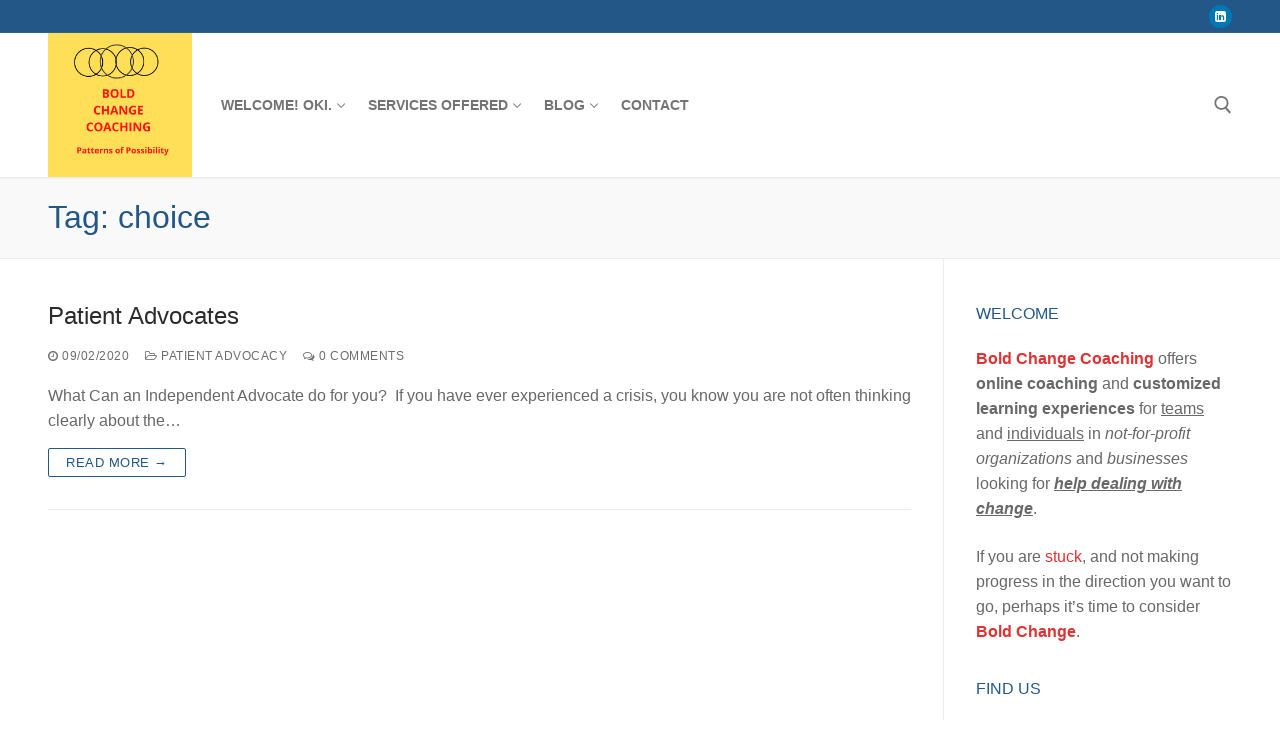

--- FILE ---
content_type: text/html; charset=UTF-8
request_url: https://boldchangecoaching.com/tag/choice/
body_size: 16557
content:
<!doctype html>
<html dir="ltr" lang="en-CA" prefix="og: https://ogp.me/ns#">
<head>
	<meta charset="UTF-8">
	<meta name="viewport" content="width=device-width, initial-scale=1, maximum-scale=10.0, user-scalable=yes">
	<link rel="profile" href="http://gmpg.org/xfn/11">
	
		<!-- All in One SEO 4.9.1.1 - aioseo.com -->
	<meta name="robots" content="max-image-preview:large" />
	<link rel="canonical" href="https://boldchangecoaching.com/tag/choice/" />
	<meta name="generator" content="All in One SEO (AIOSEO) 4.9.1.1" />
		<script type="application/ld+json" class="aioseo-schema">
			{"@context":"https:\/\/schema.org","@graph":[{"@type":"BreadcrumbList","@id":"https:\/\/boldchangecoaching.com\/tag\/choice\/#breadcrumblist","itemListElement":[{"@type":"ListItem","@id":"https:\/\/boldchangecoaching.com#listItem","position":1,"name":"Home","item":"https:\/\/boldchangecoaching.com","nextItem":{"@type":"ListItem","@id":"https:\/\/boldchangecoaching.com\/tag\/choice\/#listItem","name":"choice"}},{"@type":"ListItem","@id":"https:\/\/boldchangecoaching.com\/tag\/choice\/#listItem","position":2,"name":"choice","previousItem":{"@type":"ListItem","@id":"https:\/\/boldchangecoaching.com#listItem","name":"Home"}}]},{"@type":"CollectionPage","@id":"https:\/\/boldchangecoaching.com\/tag\/choice\/#collectionpage","url":"https:\/\/boldchangecoaching.com\/tag\/choice\/","name":"choice - Bold Change Coaching","inLanguage":"en-CA","isPartOf":{"@id":"https:\/\/boldchangecoaching.com\/#website"},"breadcrumb":{"@id":"https:\/\/boldchangecoaching.com\/tag\/choice\/#breadcrumblist"}},{"@type":"Organization","@id":"https:\/\/boldchangecoaching.com\/#organization","name":"Bold Change Coaching","url":"https:\/\/boldchangecoaching.com\/","logo":{"@type":"ImageObject","url":"https:\/\/boldchangecoaching.com\/wp-content\/uploads\/2022\/02\/BOLD-CHANGE-COACHING-1.png","@id":"https:\/\/boldchangecoaching.com\/tag\/choice\/#organizationLogo","width":500,"height":500},"image":{"@id":"https:\/\/boldchangecoaching.com\/tag\/choice\/#organizationLogo"}},{"@type":"WebSite","@id":"https:\/\/boldchangecoaching.com\/#website","url":"https:\/\/boldchangecoaching.com\/","name":"Bold Change Coaching","inLanguage":"en-CA","publisher":{"@id":"https:\/\/boldchangecoaching.com\/#organization"}}]}
		</script>
		<!-- All in One SEO -->

<meta name="robots" content="index,follow" />
<link rel="canonical" href="https://boldchangecoaching.com/tag/choice/" />
<meta property="og:locale" content="en_CA" />
<meta property="og:type" content="object" />
<meta property="og:title" content="choice, Bold Change Coaching" />
<meta property="og:url" content="https://boldchangecoaching.com/tag/choice/" />
<meta property="og:site_name" name="copyright" content="Bold Change Coaching " />

	<!-- This site is optimized with the Yoast SEO plugin v26.7 - https://yoast.com/wordpress/plugins/seo/ -->
	<title>choice - Bold Change Coaching</title>
	<link rel="canonical" href="https://boldchangecoaching.com/tag/choice/" />
	<meta property="og:locale" content="en_US" />
	<meta property="og:type" content="article" />
	<meta property="og:title" content="choice Archives &#187; Bold Change Coaching" />
	<meta property="og:url" content="https://boldchangecoaching.com/tag/choice/" />
	<meta property="og:site_name" content="Bold Change Coaching" />
	<meta name="twitter:card" content="summary_large_image" />
	<script type="application/ld+json" class="yoast-schema-graph">{"@context":"https://schema.org","@graph":[{"@type":"CollectionPage","@id":"https://boldchangecoaching.com/tag/choice/","url":"https://boldchangecoaching.com/tag/choice/","name":"choice Archives &#187; Bold Change Coaching","isPartOf":{"@id":"https://boldchangecoaching.com/#website"},"breadcrumb":{"@id":"https://boldchangecoaching.com/tag/choice/#breadcrumb"},"inLanguage":"en-CA"},{"@type":"BreadcrumbList","@id":"https://boldchangecoaching.com/tag/choice/#breadcrumb","itemListElement":[{"@type":"ListItem","position":1,"name":"Home","item":"https://boldchangecoaching.com/"},{"@type":"ListItem","position":2,"name":"choice"}]},{"@type":"WebSite","@id":"https://boldchangecoaching.com/#website","url":"https://boldchangecoaching.com/","name":"Bold Change Coaching","description":"","publisher":{"@id":"https://boldchangecoaching.com/#organization"},"potentialAction":[{"@type":"SearchAction","target":{"@type":"EntryPoint","urlTemplate":"https://boldchangecoaching.com/?s={search_term_string}"},"query-input":{"@type":"PropertyValueSpecification","valueRequired":true,"valueName":"search_term_string"}}],"inLanguage":"en-CA"},{"@type":"Organization","@id":"https://boldchangecoaching.com/#organization","name":"Bold Change Coaching","url":"https://boldchangecoaching.com/","logo":{"@type":"ImageObject","inLanguage":"en-CA","@id":"https://boldchangecoaching.com/#/schema/logo/image/","url":"https://boldchangecoaching.com/wp-content/uploads/2020/08/Bold-Change-Coaching-header.png","contentUrl":"https://boldchangecoaching.com/wp-content/uploads/2020/08/Bold-Change-Coaching-header.png","width":340,"height":148,"caption":"Bold Change Coaching"},"image":{"@id":"https://boldchangecoaching.com/#/schema/logo/image/"}}]}</script>
	<!-- / Yoast SEO plugin. -->


<link rel='dns-prefetch' href='//stats.wp.com' />
<link rel="alternate" type="application/rss+xml" title="Bold Change Coaching  &raquo; Feed" href="https://boldchangecoaching.com/feed/" />
<link rel="alternate" type="application/rss+xml" title="Bold Change Coaching  &raquo; Comments Feed" href="https://boldchangecoaching.com/comments/feed/" />
<link rel="alternate" type="application/rss+xml" title="Bold Change Coaching  &raquo; choice Tag Feed" href="https://boldchangecoaching.com/tag/choice/feed/" />
		<!-- This site uses the Google Analytics by MonsterInsights plugin v9.11.1 - Using Analytics tracking - https://www.monsterinsights.com/ -->
							<script src="//www.googletagmanager.com/gtag/js?id=G-13EK77RP38"  data-cfasync="false" data-wpfc-render="false" type="text/javascript" async></script>
			<script data-cfasync="false" data-wpfc-render="false" type="text/javascript">
				var mi_version = '9.11.1';
				var mi_track_user = true;
				var mi_no_track_reason = '';
								var MonsterInsightsDefaultLocations = {"page_location":"https:\/\/boldchangecoaching.com\/tag\/choice\/"};
								if ( typeof MonsterInsightsPrivacyGuardFilter === 'function' ) {
					var MonsterInsightsLocations = (typeof MonsterInsightsExcludeQuery === 'object') ? MonsterInsightsPrivacyGuardFilter( MonsterInsightsExcludeQuery ) : MonsterInsightsPrivacyGuardFilter( MonsterInsightsDefaultLocations );
				} else {
					var MonsterInsightsLocations = (typeof MonsterInsightsExcludeQuery === 'object') ? MonsterInsightsExcludeQuery : MonsterInsightsDefaultLocations;
				}

								var disableStrs = [
										'ga-disable-G-13EK77RP38',
									];

				/* Function to detect opted out users */
				function __gtagTrackerIsOptedOut() {
					for (var index = 0; index < disableStrs.length; index++) {
						if (document.cookie.indexOf(disableStrs[index] + '=true') > -1) {
							return true;
						}
					}

					return false;
				}

				/* Disable tracking if the opt-out cookie exists. */
				if (__gtagTrackerIsOptedOut()) {
					for (var index = 0; index < disableStrs.length; index++) {
						window[disableStrs[index]] = true;
					}
				}

				/* Opt-out function */
				function __gtagTrackerOptout() {
					for (var index = 0; index < disableStrs.length; index++) {
						document.cookie = disableStrs[index] + '=true; expires=Thu, 31 Dec 2099 23:59:59 UTC; path=/';
						window[disableStrs[index]] = true;
					}
				}

				if ('undefined' === typeof gaOptout) {
					function gaOptout() {
						__gtagTrackerOptout();
					}
				}
								window.dataLayer = window.dataLayer || [];

				window.MonsterInsightsDualTracker = {
					helpers: {},
					trackers: {},
				};
				if (mi_track_user) {
					function __gtagDataLayer() {
						dataLayer.push(arguments);
					}

					function __gtagTracker(type, name, parameters) {
						if (!parameters) {
							parameters = {};
						}

						if (parameters.send_to) {
							__gtagDataLayer.apply(null, arguments);
							return;
						}

						if (type === 'event') {
														parameters.send_to = monsterinsights_frontend.v4_id;
							var hookName = name;
							if (typeof parameters['event_category'] !== 'undefined') {
								hookName = parameters['event_category'] + ':' + name;
							}

							if (typeof MonsterInsightsDualTracker.trackers[hookName] !== 'undefined') {
								MonsterInsightsDualTracker.trackers[hookName](parameters);
							} else {
								__gtagDataLayer('event', name, parameters);
							}
							
						} else {
							__gtagDataLayer.apply(null, arguments);
						}
					}

					__gtagTracker('js', new Date());
					__gtagTracker('set', {
						'developer_id.dZGIzZG': true,
											});
					if ( MonsterInsightsLocations.page_location ) {
						__gtagTracker('set', MonsterInsightsLocations);
					}
										__gtagTracker('config', 'G-13EK77RP38', {"forceSSL":"true","link_attribution":"true"} );
										window.gtag = __gtagTracker;										(function () {
						/* https://developers.google.com/analytics/devguides/collection/analyticsjs/ */
						/* ga and __gaTracker compatibility shim. */
						var noopfn = function () {
							return null;
						};
						var newtracker = function () {
							return new Tracker();
						};
						var Tracker = function () {
							return null;
						};
						var p = Tracker.prototype;
						p.get = noopfn;
						p.set = noopfn;
						p.send = function () {
							var args = Array.prototype.slice.call(arguments);
							args.unshift('send');
							__gaTracker.apply(null, args);
						};
						var __gaTracker = function () {
							var len = arguments.length;
							if (len === 0) {
								return;
							}
							var f = arguments[len - 1];
							if (typeof f !== 'object' || f === null || typeof f.hitCallback !== 'function') {
								if ('send' === arguments[0]) {
									var hitConverted, hitObject = false, action;
									if ('event' === arguments[1]) {
										if ('undefined' !== typeof arguments[3]) {
											hitObject = {
												'eventAction': arguments[3],
												'eventCategory': arguments[2],
												'eventLabel': arguments[4],
												'value': arguments[5] ? arguments[5] : 1,
											}
										}
									}
									if ('pageview' === arguments[1]) {
										if ('undefined' !== typeof arguments[2]) {
											hitObject = {
												'eventAction': 'page_view',
												'page_path': arguments[2],
											}
										}
									}
									if (typeof arguments[2] === 'object') {
										hitObject = arguments[2];
									}
									if (typeof arguments[5] === 'object') {
										Object.assign(hitObject, arguments[5]);
									}
									if ('undefined' !== typeof arguments[1].hitType) {
										hitObject = arguments[1];
										if ('pageview' === hitObject.hitType) {
											hitObject.eventAction = 'page_view';
										}
									}
									if (hitObject) {
										action = 'timing' === arguments[1].hitType ? 'timing_complete' : hitObject.eventAction;
										hitConverted = mapArgs(hitObject);
										__gtagTracker('event', action, hitConverted);
									}
								}
								return;
							}

							function mapArgs(args) {
								var arg, hit = {};
								var gaMap = {
									'eventCategory': 'event_category',
									'eventAction': 'event_action',
									'eventLabel': 'event_label',
									'eventValue': 'event_value',
									'nonInteraction': 'non_interaction',
									'timingCategory': 'event_category',
									'timingVar': 'name',
									'timingValue': 'value',
									'timingLabel': 'event_label',
									'page': 'page_path',
									'location': 'page_location',
									'title': 'page_title',
									'referrer' : 'page_referrer',
								};
								for (arg in args) {
																		if (!(!args.hasOwnProperty(arg) || !gaMap.hasOwnProperty(arg))) {
										hit[gaMap[arg]] = args[arg];
									} else {
										hit[arg] = args[arg];
									}
								}
								return hit;
							}

							try {
								f.hitCallback();
							} catch (ex) {
							}
						};
						__gaTracker.create = newtracker;
						__gaTracker.getByName = newtracker;
						__gaTracker.getAll = function () {
							return [];
						};
						__gaTracker.remove = noopfn;
						__gaTracker.loaded = true;
						window['__gaTracker'] = __gaTracker;
					})();
									} else {
										console.log("");
					(function () {
						function __gtagTracker() {
							return null;
						}

						window['__gtagTracker'] = __gtagTracker;
						window['gtag'] = __gtagTracker;
					})();
									}
			</script>
							<!-- / Google Analytics by MonsterInsights -->
		<style id='wp-img-auto-sizes-contain-inline-css' type='text/css'>
img:is([sizes=auto i],[sizes^="auto," i]){contain-intrinsic-size:3000px 1500px}
/*# sourceURL=wp-img-auto-sizes-contain-inline-css */
</style>
<style id='wp-emoji-styles-inline-css' type='text/css'>

	img.wp-smiley, img.emoji {
		display: inline !important;
		border: none !important;
		box-shadow: none !important;
		height: 1em !important;
		width: 1em !important;
		margin: 0 0.07em !important;
		vertical-align: -0.1em !important;
		background: none !important;
		padding: 0 !important;
	}
/*# sourceURL=wp-emoji-styles-inline-css */
</style>
<style id='wp-block-library-inline-css' type='text/css'>
:root{--wp-block-synced-color:#7a00df;--wp-block-synced-color--rgb:122,0,223;--wp-bound-block-color:var(--wp-block-synced-color);--wp-editor-canvas-background:#ddd;--wp-admin-theme-color:#007cba;--wp-admin-theme-color--rgb:0,124,186;--wp-admin-theme-color-darker-10:#006ba1;--wp-admin-theme-color-darker-10--rgb:0,107,160.5;--wp-admin-theme-color-darker-20:#005a87;--wp-admin-theme-color-darker-20--rgb:0,90,135;--wp-admin-border-width-focus:2px}@media (min-resolution:192dpi){:root{--wp-admin-border-width-focus:1.5px}}.wp-element-button{cursor:pointer}:root .has-very-light-gray-background-color{background-color:#eee}:root .has-very-dark-gray-background-color{background-color:#313131}:root .has-very-light-gray-color{color:#eee}:root .has-very-dark-gray-color{color:#313131}:root .has-vivid-green-cyan-to-vivid-cyan-blue-gradient-background{background:linear-gradient(135deg,#00d084,#0693e3)}:root .has-purple-crush-gradient-background{background:linear-gradient(135deg,#34e2e4,#4721fb 50%,#ab1dfe)}:root .has-hazy-dawn-gradient-background{background:linear-gradient(135deg,#faaca8,#dad0ec)}:root .has-subdued-olive-gradient-background{background:linear-gradient(135deg,#fafae1,#67a671)}:root .has-atomic-cream-gradient-background{background:linear-gradient(135deg,#fdd79a,#004a59)}:root .has-nightshade-gradient-background{background:linear-gradient(135deg,#330968,#31cdcf)}:root .has-midnight-gradient-background{background:linear-gradient(135deg,#020381,#2874fc)}:root{--wp--preset--font-size--normal:16px;--wp--preset--font-size--huge:42px}.has-regular-font-size{font-size:1em}.has-larger-font-size{font-size:2.625em}.has-normal-font-size{font-size:var(--wp--preset--font-size--normal)}.has-huge-font-size{font-size:var(--wp--preset--font-size--huge)}.has-text-align-center{text-align:center}.has-text-align-left{text-align:left}.has-text-align-right{text-align:right}.has-fit-text{white-space:nowrap!important}#end-resizable-editor-section{display:none}.aligncenter{clear:both}.items-justified-left{justify-content:flex-start}.items-justified-center{justify-content:center}.items-justified-right{justify-content:flex-end}.items-justified-space-between{justify-content:space-between}.screen-reader-text{border:0;clip-path:inset(50%);height:1px;margin:-1px;overflow:hidden;padding:0;position:absolute;width:1px;word-wrap:normal!important}.screen-reader-text:focus{background-color:#ddd;clip-path:none;color:#444;display:block;font-size:1em;height:auto;left:5px;line-height:normal;padding:15px 23px 14px;text-decoration:none;top:5px;width:auto;z-index:100000}html :where(.has-border-color){border-style:solid}html :where([style*=border-top-color]){border-top-style:solid}html :where([style*=border-right-color]){border-right-style:solid}html :where([style*=border-bottom-color]){border-bottom-style:solid}html :where([style*=border-left-color]){border-left-style:solid}html :where([style*=border-width]){border-style:solid}html :where([style*=border-top-width]){border-top-style:solid}html :where([style*=border-right-width]){border-right-style:solid}html :where([style*=border-bottom-width]){border-bottom-style:solid}html :where([style*=border-left-width]){border-left-style:solid}html :where(img[class*=wp-image-]){height:auto;max-width:100%}:where(figure){margin:0 0 1em}html :where(.is-position-sticky){--wp-admin--admin-bar--position-offset:var(--wp-admin--admin-bar--height,0px)}@media screen and (max-width:600px){html :where(.is-position-sticky){--wp-admin--admin-bar--position-offset:0px}}

/*# sourceURL=wp-block-library-inline-css */
</style><style id='global-styles-inline-css' type='text/css'>
:root{--wp--preset--aspect-ratio--square: 1;--wp--preset--aspect-ratio--4-3: 4/3;--wp--preset--aspect-ratio--3-4: 3/4;--wp--preset--aspect-ratio--3-2: 3/2;--wp--preset--aspect-ratio--2-3: 2/3;--wp--preset--aspect-ratio--16-9: 16/9;--wp--preset--aspect-ratio--9-16: 9/16;--wp--preset--color--black: #000000;--wp--preset--color--cyan-bluish-gray: #abb8c3;--wp--preset--color--white: #ffffff;--wp--preset--color--pale-pink: #f78da7;--wp--preset--color--vivid-red: #cf2e2e;--wp--preset--color--luminous-vivid-orange: #ff6900;--wp--preset--color--luminous-vivid-amber: #fcb900;--wp--preset--color--light-green-cyan: #7bdcb5;--wp--preset--color--vivid-green-cyan: #00d084;--wp--preset--color--pale-cyan-blue: #8ed1fc;--wp--preset--color--vivid-cyan-blue: #0693e3;--wp--preset--color--vivid-purple: #9b51e0;--wp--preset--gradient--vivid-cyan-blue-to-vivid-purple: linear-gradient(135deg,rgb(6,147,227) 0%,rgb(155,81,224) 100%);--wp--preset--gradient--light-green-cyan-to-vivid-green-cyan: linear-gradient(135deg,rgb(122,220,180) 0%,rgb(0,208,130) 100%);--wp--preset--gradient--luminous-vivid-amber-to-luminous-vivid-orange: linear-gradient(135deg,rgb(252,185,0) 0%,rgb(255,105,0) 100%);--wp--preset--gradient--luminous-vivid-orange-to-vivid-red: linear-gradient(135deg,rgb(255,105,0) 0%,rgb(207,46,46) 100%);--wp--preset--gradient--very-light-gray-to-cyan-bluish-gray: linear-gradient(135deg,rgb(238,238,238) 0%,rgb(169,184,195) 100%);--wp--preset--gradient--cool-to-warm-spectrum: linear-gradient(135deg,rgb(74,234,220) 0%,rgb(151,120,209) 20%,rgb(207,42,186) 40%,rgb(238,44,130) 60%,rgb(251,105,98) 80%,rgb(254,248,76) 100%);--wp--preset--gradient--blush-light-purple: linear-gradient(135deg,rgb(255,206,236) 0%,rgb(152,150,240) 100%);--wp--preset--gradient--blush-bordeaux: linear-gradient(135deg,rgb(254,205,165) 0%,rgb(254,45,45) 50%,rgb(107,0,62) 100%);--wp--preset--gradient--luminous-dusk: linear-gradient(135deg,rgb(255,203,112) 0%,rgb(199,81,192) 50%,rgb(65,88,208) 100%);--wp--preset--gradient--pale-ocean: linear-gradient(135deg,rgb(255,245,203) 0%,rgb(182,227,212) 50%,rgb(51,167,181) 100%);--wp--preset--gradient--electric-grass: linear-gradient(135deg,rgb(202,248,128) 0%,rgb(113,206,126) 100%);--wp--preset--gradient--midnight: linear-gradient(135deg,rgb(2,3,129) 0%,rgb(40,116,252) 100%);--wp--preset--font-size--small: 13px;--wp--preset--font-size--medium: 20px;--wp--preset--font-size--large: 36px;--wp--preset--font-size--x-large: 42px;--wp--preset--spacing--20: 0.44rem;--wp--preset--spacing--30: 0.67rem;--wp--preset--spacing--40: 1rem;--wp--preset--spacing--50: 1.5rem;--wp--preset--spacing--60: 2.25rem;--wp--preset--spacing--70: 3.38rem;--wp--preset--spacing--80: 5.06rem;--wp--preset--shadow--natural: 6px 6px 9px rgba(0, 0, 0, 0.2);--wp--preset--shadow--deep: 12px 12px 50px rgba(0, 0, 0, 0.4);--wp--preset--shadow--sharp: 6px 6px 0px rgba(0, 0, 0, 0.2);--wp--preset--shadow--outlined: 6px 6px 0px -3px rgb(255, 255, 255), 6px 6px rgb(0, 0, 0);--wp--preset--shadow--crisp: 6px 6px 0px rgb(0, 0, 0);}:where(.is-layout-flex){gap: 0.5em;}:where(.is-layout-grid){gap: 0.5em;}body .is-layout-flex{display: flex;}.is-layout-flex{flex-wrap: wrap;align-items: center;}.is-layout-flex > :is(*, div){margin: 0;}body .is-layout-grid{display: grid;}.is-layout-grid > :is(*, div){margin: 0;}:where(.wp-block-columns.is-layout-flex){gap: 2em;}:where(.wp-block-columns.is-layout-grid){gap: 2em;}:where(.wp-block-post-template.is-layout-flex){gap: 1.25em;}:where(.wp-block-post-template.is-layout-grid){gap: 1.25em;}.has-black-color{color: var(--wp--preset--color--black) !important;}.has-cyan-bluish-gray-color{color: var(--wp--preset--color--cyan-bluish-gray) !important;}.has-white-color{color: var(--wp--preset--color--white) !important;}.has-pale-pink-color{color: var(--wp--preset--color--pale-pink) !important;}.has-vivid-red-color{color: var(--wp--preset--color--vivid-red) !important;}.has-luminous-vivid-orange-color{color: var(--wp--preset--color--luminous-vivid-orange) !important;}.has-luminous-vivid-amber-color{color: var(--wp--preset--color--luminous-vivid-amber) !important;}.has-light-green-cyan-color{color: var(--wp--preset--color--light-green-cyan) !important;}.has-vivid-green-cyan-color{color: var(--wp--preset--color--vivid-green-cyan) !important;}.has-pale-cyan-blue-color{color: var(--wp--preset--color--pale-cyan-blue) !important;}.has-vivid-cyan-blue-color{color: var(--wp--preset--color--vivid-cyan-blue) !important;}.has-vivid-purple-color{color: var(--wp--preset--color--vivid-purple) !important;}.has-black-background-color{background-color: var(--wp--preset--color--black) !important;}.has-cyan-bluish-gray-background-color{background-color: var(--wp--preset--color--cyan-bluish-gray) !important;}.has-white-background-color{background-color: var(--wp--preset--color--white) !important;}.has-pale-pink-background-color{background-color: var(--wp--preset--color--pale-pink) !important;}.has-vivid-red-background-color{background-color: var(--wp--preset--color--vivid-red) !important;}.has-luminous-vivid-orange-background-color{background-color: var(--wp--preset--color--luminous-vivid-orange) !important;}.has-luminous-vivid-amber-background-color{background-color: var(--wp--preset--color--luminous-vivid-amber) !important;}.has-light-green-cyan-background-color{background-color: var(--wp--preset--color--light-green-cyan) !important;}.has-vivid-green-cyan-background-color{background-color: var(--wp--preset--color--vivid-green-cyan) !important;}.has-pale-cyan-blue-background-color{background-color: var(--wp--preset--color--pale-cyan-blue) !important;}.has-vivid-cyan-blue-background-color{background-color: var(--wp--preset--color--vivid-cyan-blue) !important;}.has-vivid-purple-background-color{background-color: var(--wp--preset--color--vivid-purple) !important;}.has-black-border-color{border-color: var(--wp--preset--color--black) !important;}.has-cyan-bluish-gray-border-color{border-color: var(--wp--preset--color--cyan-bluish-gray) !important;}.has-white-border-color{border-color: var(--wp--preset--color--white) !important;}.has-pale-pink-border-color{border-color: var(--wp--preset--color--pale-pink) !important;}.has-vivid-red-border-color{border-color: var(--wp--preset--color--vivid-red) !important;}.has-luminous-vivid-orange-border-color{border-color: var(--wp--preset--color--luminous-vivid-orange) !important;}.has-luminous-vivid-amber-border-color{border-color: var(--wp--preset--color--luminous-vivid-amber) !important;}.has-light-green-cyan-border-color{border-color: var(--wp--preset--color--light-green-cyan) !important;}.has-vivid-green-cyan-border-color{border-color: var(--wp--preset--color--vivid-green-cyan) !important;}.has-pale-cyan-blue-border-color{border-color: var(--wp--preset--color--pale-cyan-blue) !important;}.has-vivid-cyan-blue-border-color{border-color: var(--wp--preset--color--vivid-cyan-blue) !important;}.has-vivid-purple-border-color{border-color: var(--wp--preset--color--vivid-purple) !important;}.has-vivid-cyan-blue-to-vivid-purple-gradient-background{background: var(--wp--preset--gradient--vivid-cyan-blue-to-vivid-purple) !important;}.has-light-green-cyan-to-vivid-green-cyan-gradient-background{background: var(--wp--preset--gradient--light-green-cyan-to-vivid-green-cyan) !important;}.has-luminous-vivid-amber-to-luminous-vivid-orange-gradient-background{background: var(--wp--preset--gradient--luminous-vivid-amber-to-luminous-vivid-orange) !important;}.has-luminous-vivid-orange-to-vivid-red-gradient-background{background: var(--wp--preset--gradient--luminous-vivid-orange-to-vivid-red) !important;}.has-very-light-gray-to-cyan-bluish-gray-gradient-background{background: var(--wp--preset--gradient--very-light-gray-to-cyan-bluish-gray) !important;}.has-cool-to-warm-spectrum-gradient-background{background: var(--wp--preset--gradient--cool-to-warm-spectrum) !important;}.has-blush-light-purple-gradient-background{background: var(--wp--preset--gradient--blush-light-purple) !important;}.has-blush-bordeaux-gradient-background{background: var(--wp--preset--gradient--blush-bordeaux) !important;}.has-luminous-dusk-gradient-background{background: var(--wp--preset--gradient--luminous-dusk) !important;}.has-pale-ocean-gradient-background{background: var(--wp--preset--gradient--pale-ocean) !important;}.has-electric-grass-gradient-background{background: var(--wp--preset--gradient--electric-grass) !important;}.has-midnight-gradient-background{background: var(--wp--preset--gradient--midnight) !important;}.has-small-font-size{font-size: var(--wp--preset--font-size--small) !important;}.has-medium-font-size{font-size: var(--wp--preset--font-size--medium) !important;}.has-large-font-size{font-size: var(--wp--preset--font-size--large) !important;}.has-x-large-font-size{font-size: var(--wp--preset--font-size--x-large) !important;}
/*# sourceURL=global-styles-inline-css */
</style>

<style id='classic-theme-styles-inline-css' type='text/css'>
/*! This file is auto-generated */
.wp-block-button__link{color:#fff;background-color:#32373c;border-radius:9999px;box-shadow:none;text-decoration:none;padding:calc(.667em + 2px) calc(1.333em + 2px);font-size:1.125em}.wp-block-file__button{background:#32373c;color:#fff;text-decoration:none}
/*# sourceURL=/wp-includes/css/classic-themes.min.css */
</style>
<link rel='stylesheet' id='font-awesome-css' href='https://boldchangecoaching.com/wp-content/themes/customify/assets/fonts/font-awesome/css/font-awesome.min.css?ver=5.0.0' type='text/css' media='all' />
<link rel='stylesheet' id='customify-style-css' href='https://boldchangecoaching.com/wp-content/themes/customify/style.min.css?ver=0.3.6' type='text/css' media='all' />
<style id='customify-style-inline-css' type='text/css'>
.header-top .header--row-inner,.button,button,button.button,input[type="button"],input[type="reset"],input[type="submit"],.button:not(.components-button):not(.customize-partial-edit-shortcut-button), input[type="button"]:not(.components-button):not(.customize-partial-edit-shortcut-button),input[type="reset"]:not(.components-button):not(.customize-partial-edit-shortcut-button), input[type="submit"]:not(.components-button):not(.customize-partial-edit-shortcut-button),.pagination .nav-links > *:hover,.pagination .nav-links span,.nav-menu-desktop.style-full-height .primary-menu-ul > li.current-menu-item > a, .nav-menu-desktop.style-full-height .primary-menu-ul > li.current-menu-ancestor > a,.nav-menu-desktop.style-full-height .primary-menu-ul > li > a:hover,.posts-layout .readmore-button:hover{    background-color: #235787;}.posts-layout .readmore-button {color: #235787;}.pagination .nav-links > *:hover,.pagination .nav-links span,.entry-single .tags-links a:hover, .entry-single .cat-links a:hover,.posts-layout .readmore-button,.posts-layout .readmore-button:hover{    border-color: #235787;}.customify-builder-btn{    background-color: #dd3333;}.site-content .widget-title { color: #235787;}#page-cover {background-image: url("https://boldchangecoaching.com/wp-content/themes/customify/assets/images/default-cover.jpg");}#page-titlebar .titlebar-title {color: #235787;}.sub-menu .li-duplicator {display:none !important;}.header-search_icon-item .header-search-modal  {border-style: solid;} .header-search_icon-item .search-field  {border-style: solid;} .dark-mode .header-search_box-item .search-form-fields, .header-search_box-item .search-form-fields  {border-style: solid;} .site-content .content-area  {background-color: #FFFFFF;} /* CSS for desktop */#page-cover .page-cover-inner {min-height: 300px;}.header--row.header-top .customify-grid, .header--row.header-top .style-full-height .primary-menu-ul > li > a {min-height: 33px;}.header--row.header-main .customify-grid, .header--row.header-main .style-full-height .primary-menu-ul > li > a {min-height: 90px;}.header--row.header-bottom .customify-grid, .header--row.header-bottom .style-full-height .primary-menu-ul > li > a {min-height: 55px;}.site-header .site-branding img { max-width: 144px; } .site-header .cb-row--mobile .site-branding img { width: 144px; }.header--row .builder-first--nav-icon {text-align: right;}.header-search_icon-item .search-submit {margin-left: -40px;}.header-search_box-item .search-submit{margin-left: -40px;} .header-search_box-item .woo_bootster_search .search-submit{margin-left: -40px;} .header-search_box-item .header-search-form button.search-submit{margin-left:-40px;}.header--row .builder-first--primary-menu {text-align: right;}/* CSS for tablet */@media screen and (max-width: 1024px) { #page-cover .page-cover-inner {min-height: 250px;}.header--row .builder-first--nav-icon {text-align: right;}.header-search_icon-item .search-submit {margin-left: -40px;}.header-search_box-item .search-submit{margin-left: -40px;} .header-search_box-item .woo_bootster_search .search-submit{margin-left: -40px;} .header-search_box-item .header-search-form button.search-submit{margin-left:-40px;} }/* CSS for mobile */@media screen and (max-width: 568px) { #page-cover .page-cover-inner {min-height: 200px;}.header--row.header-top .customify-grid, .header--row.header-top .style-full-height .primary-menu-ul > li > a {min-height: 33px;}.header--row .builder-first--nav-icon {text-align: right;}.header-search_icon-item .search-submit {margin-left: -40px;}.header-search_box-item .search-submit{margin-left: -40px;} .header-search_box-item .woo_bootster_search .search-submit{margin-left: -40px;} .header-search_box-item .header-search-form button.search-submit{margin-left:-40px;} }
/*# sourceURL=customify-style-inline-css */
</style>
<link rel='stylesheet' id='boldgrid-components-css' href='https://boldchangecoaching.com/wp-content/plugins/post-and-page-builder/assets/css/components.min.css?ver=2.16.5' type='text/css' media='all' />
<link rel='stylesheet' id='boldgrid-fe-css' href='https://boldchangecoaching.com/wp-content/plugins/post-and-page-builder/assets/css/editor-fe.min.css?ver=1.27.9' type='text/css' media='all' />
<link rel='stylesheet' id='boldgrid-custom-styles-css' href='https://boldchangecoaching.com/wp-content/plugins/post-and-page-builder/assets/css/custom-styles.css?ver=6.9' type='text/css' media='all' />
<link rel='stylesheet' id='bgpbpp-public-css' href='https://boldchangecoaching.com/wp-content/plugins/post-and-page-builder-premium/dist/application.min.css?ver=1.1.4' type='text/css' media='all' />
<script type="text/javascript" src="https://boldchangecoaching.com/wp-content/plugins/google-analytics-for-wordpress/assets/js/frontend-gtag.min.js?ver=9.11.1" id="monsterinsights-frontend-script-js" async="async" data-wp-strategy="async"></script>
<script data-cfasync="false" data-wpfc-render="false" type="text/javascript" id='monsterinsights-frontend-script-js-extra'>/* <![CDATA[ */
var monsterinsights_frontend = {"js_events_tracking":"true","download_extensions":"doc,pdf,ppt,zip,xls,docx,pptx,xlsx","inbound_paths":"[{\"path\":\"\\\/go\\\/\",\"label\":\"affiliate\"},{\"path\":\"\\\/recommend\\\/\",\"label\":\"affiliate\"}]","home_url":"https:\/\/boldchangecoaching.com","hash_tracking":"false","v4_id":"G-13EK77RP38"};/* ]]> */
</script>
<script type="text/javascript" src="https://boldchangecoaching.com/wp-includes/js/jquery/jquery.min.js?ver=3.7.1" id="jquery-core-js"></script>
<script type="text/javascript" src="https://boldchangecoaching.com/wp-includes/js/jquery/jquery-migrate.min.js?ver=3.4.1" id="jquery-migrate-js"></script>
<link rel="https://api.w.org/" href="https://boldchangecoaching.com/wp-json/" /><link rel="alternate" title="JSON" type="application/json" href="https://boldchangecoaching.com/wp-json/wp/v2/tags/54" /><link rel="EditURI" type="application/rsd+xml" title="RSD" href="https://boldchangecoaching.com/xmlrpc.php?rsd" />
<meta name="generator" content="WordPress 6.9" />
	<style>img#wpstats{display:none}</style>
		<link rel="icon" href="https://boldchangecoaching.com/wp-content/uploads/2020/08/cropped-Bold-Change-Coaching-BCC-blue-border-icon-32x32.png" sizes="32x32" />
<link rel="icon" href="https://boldchangecoaching.com/wp-content/uploads/2020/08/cropped-Bold-Change-Coaching-BCC-blue-border-icon-192x192.png" sizes="192x192" />
<link rel="apple-touch-icon" href="https://boldchangecoaching.com/wp-content/uploads/2020/08/cropped-Bold-Change-Coaching-BCC-blue-border-icon-180x180.png" />
<meta name="msapplication-TileImage" content="https://boldchangecoaching.com/wp-content/uploads/2020/08/cropped-Bold-Change-Coaching-BCC-blue-border-icon-270x270.png" />
		<style type="text/css" id="wp-custom-css">
			h1.titlebar-title.h4 {
	font-size:32px!important;
}

.site-title, .site-title a {
	color: #dd3333!important;
	font-weight: bold!important;
}		</style>
		</head>

<body class="archive tag tag-choice tag-54 wp-custom-logo wp-theme-customify boldgrid-ppb hfeed content-sidebar main-layout-content-sidebar sidebar_vertical_border site-full-width menu_sidebar_slide_left">
<div id="page" class="site box-shadow">
	<a class="skip-link screen-reader-text" href="#site-content">Skip to content</a>
	<a class="close is-size-medium  close-panel close-sidebar-panel" href="#">
        <span class="hamburger hamburger--squeeze is-active">
            <span class="hamburger-box">
              <span class="hamburger-inner"><span class="screen-reader-text">Menu</span></span>
            </span>
        </span>
        <span class="screen-reader-text">Close</span>
        </a><header id="masthead" class="site-header header-v2"><div id="masthead-inner" class="site-header-inner">							<div  class="header-top header--row layout-full-contained"  id="cb-row--header-top"  data-row-id="top"  data-show-on="desktop">
								<div class="header--row-inner header-top-inner dark-mode">
									<div class="customify-container">
										<div class="customify-grid  cb-row--desktop hide-on-mobile hide-on-tablet customify-grid-middle"><div class="row-v2 row-v2-top no-center"><div class="col-v2 col-v2-left"><div class="item--inner builder-item--html" data-section="header_html" data-item-id="html" ><div class="builder-header-html-item item--html"></div></div></div><div class="col-v2 col-v2-right"><div class="item--inner builder-item--social-icons" data-section="header_social_icons" data-item-id="social-icons" ><ul class="header-social-icons customify-builder-social-icons color-default"><li><a class="social-icon-linkedin-square shape-circle" rel="nofollow" target="_blank" href="https://www.linkedin.com/in/heather-oxman/"><i class="icon fa fa-linkedin-square" title="LinkedIn"></i></a></li></ul></div></div></div></div>									</div>
								</div>
							</div>
														<div  class="header-main header--row layout-full-contained"  id="cb-row--header-main"  data-row-id="main"  data-show-on="desktop mobile">
								<div class="header--row-inner header-main-inner light-mode">
									<div class="customify-container">
										<div class="customify-grid  cb-row--desktop hide-on-mobile hide-on-tablet customify-grid-middle"><div class="row-v2 row-v2-main no-center"><div class="col-v2 col-v2-left"><div class="item--inner builder-item--logo" data-section="title_tagline" data-item-id="logo" >		<div class="site-branding logo-top">
						<a href="https://boldchangecoaching.com/" class="logo-link" rel="home" itemprop="url">
				<img class="site-img-logo" src="https://boldchangecoaching.com/wp-content/uploads/2022/02/BOLD-CHANGE-COACHING-1.png" alt="Bold Change Coaching ">
							</a>
					</div><!-- .site-branding -->
		</div><div class="item--inner builder-item--primary-menu has_menu" data-section="header_menu_primary" data-item-id="primary-menu" ><nav  id="site-navigation-main-desktop" class="site-navigation primary-menu primary-menu-main nav-menu-desktop primary-menu-desktop style-plain"><ul id="menu-primary" class="primary-menu-ul menu nav-menu"><li id="menu-item--main-desktop-139" class="menu-item menu-item-type-post_type menu-item-object-page menu-item-home menu-item-has-children menu-item-139"><a href="https://boldchangecoaching.com/"><span class="link-before">Welcome! Oki.<span class="nav-icon-angle">&nbsp;</span></span></a>
<ul class="sub-menu sub-lv-0">
	<li id="menu-item--main-desktop-166" class="menu-item menu-item-type-post_type menu-item-object-page menu-item-166"><a href="https://boldchangecoaching.com/the-coach/"><span class="link-before">The Coach</span></a></li>
	<li id="menu-item--main-desktop-509" class="menu-item menu-item-type-post_type menu-item-object-page menu-item-509"><a href="https://boldchangecoaching.com/home/why-choose-bold-change-coaching/"><span class="link-before">Why Choose Bold Change Coaching?</span></a></li>
</ul>
</li>
<li id="menu-item--main-desktop-168" class="menu-item menu-item-type-post_type menu-item-object-page menu-item-has-children menu-item-168"><a href="https://boldchangecoaching.com/services-offered/"><span class="link-before">Services Offered<span class="nav-icon-angle">&nbsp;</span></span></a>
<ul class="sub-menu sub-lv-0">
	<li id="menu-item--main-desktop-257" class="menu-item menu-item-type-post_type menu-item-object-page menu-item-257"><a href="https://boldchangecoaching.com/services-offered/"><span class="link-before">Services Offered</span></a></li>
	<li id="menu-item--main-desktop-252" class="menu-item menu-item-type-post_type menu-item-object-page menu-item-252"><a href="https://boldchangecoaching.com/services-offered/human-systems-dynamics/"><span class="link-before">Human Systems Dynamics Institute</span></a></li>
</ul>
</li>
<li id="menu-item--main-desktop-253" class="menu-item menu-item-type-post_type menu-item-object-page current_page_parent menu-item-has-children menu-item-253"><a href="https://boldchangecoaching.com/blog/"><span class="link-before">Blog<span class="nav-icon-angle">&nbsp;</span></span></a>
<ul class="sub-menu sub-lv-0">
	<li id="menu-item--main-desktop-254" class="menu-item menu-item-type-post_type menu-item-object-page current_page_parent menu-item-254"><a href="https://boldchangecoaching.com/blog/"><span class="link-before">Full Blog</span></a></li>
	<li id="menu-item--main-desktop-459" class="menu-item menu-item-type-taxonomy menu-item-object-category menu-item-has-children menu-item-459"><a href="https://boldchangecoaching.com/category/coaching/"><span class="link-before">Coaching<span class="nav-icon-angle">&nbsp;</span></span></a>
	<ul class="sub-menu sub-lv-1">
		<li id="menu-item--main-desktop-251" class="menu-item menu-item-type-post_type menu-item-object-post menu-item-251"><a href="https://boldchangecoaching.com/inquiry-in-a-crisis/"><span class="link-before">Inquiry in a Crisis</span></a></li>
		<li id="menu-item--main-desktop-171" class="menu-item menu-item-type-post_type menu-item-object-post menu-item-171"><a href="https://boldchangecoaching.com/people-of-colour-cant-breathe-spring-into-action-anti-racist-first-aid/"><span class="link-before">People of Colour Can&#8217;t Breathe: Apply Anti Racist First Aid</span></a></li>
		<li id="menu-item--main-desktop-172" class="menu-item menu-item-type-post_type menu-item-object-post menu-item-172"><a href="https://boldchangecoaching.com/short-and-long-term-change-government-during-covid/"><span class="link-before">Short Term Change AND Long Term Change:  Creating the Unknown Future</span></a></li>
		<li id="menu-item--main-desktop-173" class="menu-item menu-item-type-post_type menu-item-object-post menu-item-173"><a href="https://boldchangecoaching.com/from-curiosity-to-resilience/"><span class="link-before">From Curiosity to Resilience</span></a></li>
	</ul>
</li>
	<li id="menu-item--main-desktop-458" class="menu-item menu-item-type-taxonomy menu-item-object-category menu-item-458"><a href="https://boldchangecoaching.com/category/patient-advocacy/"><span class="link-before">Patient Advocacy</span></a></li>
</ul>
</li>
<li id="menu-item--main-desktop-241" class="menu-item menu-item-type-custom menu-item-object-custom menu-item-home menu-item-241"><a href="https://boldchangecoaching.com/#contact"><span class="link-before">Contact</span></a></li>
</ul></nav></div></div><div class="col-v2 col-v2-right"><div class="item--inner builder-item--search_icon" data-section="search_icon" data-item-id="search_icon" ><div class="header-search_icon-item item--search_icon">		<a class="search-icon" href="#">
			<span class="ic-search">
				<svg aria-hidden="true" focusable="false" role="presentation" xmlns="http://www.w3.org/2000/svg" width="20" height="21" viewBox="0 0 20 21">
					<path fill="currentColor" fill-rule="evenodd" d="M12.514 14.906a8.264 8.264 0 0 1-4.322 1.21C3.668 16.116 0 12.513 0 8.07 0 3.626 3.668.023 8.192.023c4.525 0 8.193 3.603 8.193 8.047 0 2.033-.769 3.89-2.035 5.307l4.999 5.552-1.775 1.597-5.06-5.62zm-4.322-.843c3.37 0 6.102-2.684 6.102-5.993 0-3.31-2.732-5.994-6.102-5.994S2.09 4.76 2.09 8.07c0 3.31 2.732 5.993 6.102 5.993z"></path>
				</svg>
			</span>
			<span class="ic-close">
				<svg version="1.1" id="Capa_1" xmlns="http://www.w3.org/2000/svg" xmlns:xlink="http://www.w3.org/1999/xlink" x="0px" y="0px" width="612px" height="612px" viewBox="0 0 612 612" fill="currentColor" style="enable-background:new 0 0 612 612;" xml:space="preserve"><g><g id="cross"><g><polygon points="612,36.004 576.521,0.603 306,270.608 35.478,0.603 0,36.004 270.522,306.011 0,575.997 35.478,611.397 306,341.411 576.521,611.397 612,575.997 341.459,306.011 " /></g></g></g><g></g><g></g><g></g><g></g><g></g><g></g><g></g><g></g><g></g><g></g><g></g><g></g><g></g><g></g><g></g></svg>
			</span>
			<span class="arrow-down"></span>
		</a>
		<div class="header-search-modal-wrapper">
			<form role="search" class="header-search-modal header-search-form" action="https://boldchangecoaching.com/">
				<label>
					<span class="screen-reader-text">Search for:</span>
					<input type="search" class="search-field" placeholder="Search &hellip;" value="" name="s" title="Search for:" />
				</label>
				<button type="submit" class="search-submit">
					<svg aria-hidden="true" focusable="false" role="presentation" xmlns="http://www.w3.org/2000/svg" width="20" height="21" viewBox="0 0 20 21">
						<path fill="currentColor" fill-rule="evenodd" d="M12.514 14.906a8.264 8.264 0 0 1-4.322 1.21C3.668 16.116 0 12.513 0 8.07 0 3.626 3.668.023 8.192.023c4.525 0 8.193 3.603 8.193 8.047 0 2.033-.769 3.89-2.035 5.307l4.999 5.552-1.775 1.597-5.06-5.62zm-4.322-.843c3.37 0 6.102-2.684 6.102-5.993 0-3.31-2.732-5.994-6.102-5.994S2.09 4.76 2.09 8.07c0 3.31 2.732 5.993 6.102 5.993z"></path>
					</svg>
				</button>
			</form>
		</div>
		</div></div></div></div></div><div class="cb-row--mobile hide-on-desktop customify-grid customify-grid-middle"><div class="row-v2 row-v2-main no-center"><div class="col-v2 col-v2-left"><div class="item--inner builder-item--logo" data-section="title_tagline" data-item-id="logo" >		<div class="site-branding logo-top">
						<a href="https://boldchangecoaching.com/" class="logo-link" rel="home" itemprop="url">
				<img class="site-img-logo" src="https://boldchangecoaching.com/wp-content/uploads/2022/02/BOLD-CHANGE-COACHING-1.png" alt="Bold Change Coaching ">
							</a>
					</div><!-- .site-branding -->
		</div></div><div class="col-v2 col-v2-right"><div class="item--inner builder-item--search_icon" data-section="search_icon" data-item-id="search_icon" ><div class="header-search_icon-item item--search_icon">		<a class="search-icon" href="#">
			<span class="ic-search">
				<svg aria-hidden="true" focusable="false" role="presentation" xmlns="http://www.w3.org/2000/svg" width="20" height="21" viewBox="0 0 20 21">
					<path fill="currentColor" fill-rule="evenodd" d="M12.514 14.906a8.264 8.264 0 0 1-4.322 1.21C3.668 16.116 0 12.513 0 8.07 0 3.626 3.668.023 8.192.023c4.525 0 8.193 3.603 8.193 8.047 0 2.033-.769 3.89-2.035 5.307l4.999 5.552-1.775 1.597-5.06-5.62zm-4.322-.843c3.37 0 6.102-2.684 6.102-5.993 0-3.31-2.732-5.994-6.102-5.994S2.09 4.76 2.09 8.07c0 3.31 2.732 5.993 6.102 5.993z"></path>
				</svg>
			</span>
			<span class="ic-close">
				<svg version="1.1" id="Capa_1" xmlns="http://www.w3.org/2000/svg" xmlns:xlink="http://www.w3.org/1999/xlink" x="0px" y="0px" width="612px" height="612px" viewBox="0 0 612 612" fill="currentColor" style="enable-background:new 0 0 612 612;" xml:space="preserve"><g><g id="cross"><g><polygon points="612,36.004 576.521,0.603 306,270.608 35.478,0.603 0,36.004 270.522,306.011 0,575.997 35.478,611.397 306,341.411 576.521,611.397 612,575.997 341.459,306.011 " /></g></g></g><g></g><g></g><g></g><g></g><g></g><g></g><g></g><g></g><g></g><g></g><g></g><g></g><g></g><g></g><g></g></svg>
			</span>
			<span class="arrow-down"></span>
		</a>
		<div class="header-search-modal-wrapper">
			<form role="search" class="header-search-modal header-search-form" action="https://boldchangecoaching.com/">
				<label>
					<span class="screen-reader-text">Search for:</span>
					<input type="search" class="search-field" placeholder="Search &hellip;" value="" name="s" title="Search for:" />
				</label>
				<button type="submit" class="search-submit">
					<svg aria-hidden="true" focusable="false" role="presentation" xmlns="http://www.w3.org/2000/svg" width="20" height="21" viewBox="0 0 20 21">
						<path fill="currentColor" fill-rule="evenodd" d="M12.514 14.906a8.264 8.264 0 0 1-4.322 1.21C3.668 16.116 0 12.513 0 8.07 0 3.626 3.668.023 8.192.023c4.525 0 8.193 3.603 8.193 8.047 0 2.033-.769 3.89-2.035 5.307l4.999 5.552-1.775 1.597-5.06-5.62zm-4.322-.843c3.37 0 6.102-2.684 6.102-5.993 0-3.31-2.732-5.994-6.102-5.994S2.09 4.76 2.09 8.07c0 3.31 2.732 5.993 6.102 5.993z"></path>
					</svg>
				</button>
			</form>
		</div>
		</div></div><div class="item--inner builder-item--nav-icon" data-section="header_menu_icon" data-item-id="nav-icon" >		<a class="menu-mobile-toggle item-button is-size-desktop-medium is-size-tablet-medium is-size-mobile-medium">
			<span class="hamburger hamburger--squeeze">
				<span class="hamburger-box">
					<span class="hamburger-inner"></span>
				</span>
			</span>
			<span class="nav-icon--label hide-on-tablet hide-on-mobile">Menu</span></a>
		</div></div></div></div>									</div>
								</div>
							</div>
							<div id="header-menu-sidebar" class="header-menu-sidebar menu-sidebar-panel dark-mode"><div id="header-menu-sidebar-bg" class="header-menu-sidebar-bg"><div id="header-menu-sidebar-inner" class="header-menu-sidebar-inner"><div class="builder-item-sidebar mobile-item--html"><div class="item--inner" data-item-id="html" data-section="header_html"><div class="builder-header-html-item item--html"></div></div></div><div class="builder-item-sidebar mobile-item--search_box"><div class="item--inner" data-item-id="search_box" data-section="search_box"><div class="header-search_box-item item--search_box">		<form role="search" class="header-search-form " action="https://boldchangecoaching.com/">
			<div class="search-form-fields">
				<span class="screen-reader-text">Search for:</span>
				
				<input type="search" class="search-field" placeholder="Search &hellip;" value="" name="s" title="Search for:" />

							</div>
			<button type="submit" class="search-submit">
				<svg aria-hidden="true" focusable="false" role="presentation" xmlns="http://www.w3.org/2000/svg" width="20" height="21" viewBox="0 0 20 21">
					<path fill="currentColor" fill-rule="evenodd" d="M12.514 14.906a8.264 8.264 0 0 1-4.322 1.21C3.668 16.116 0 12.513 0 8.07 0 3.626 3.668.023 8.192.023c4.525 0 8.193 3.603 8.193 8.047 0 2.033-.769 3.89-2.035 5.307l4.999 5.552-1.775 1.597-5.06-5.62zm-4.322-.843c3.37 0 6.102-2.684 6.102-5.993 0-3.31-2.732-5.994-6.102-5.994S2.09 4.76 2.09 8.07c0 3.31 2.732 5.993 6.102 5.993z"></path>
				</svg>
			</button>
		</form>
		</div></div></div><div class="builder-item-sidebar mobile-item--primary-menu mobile-item--menu "><div class="item--inner" data-item-id="primary-menu" data-section="header_menu_primary"><nav  id="site-navigation-sidebar-mobile" class="site-navigation primary-menu primary-menu-sidebar nav-menu-mobile primary-menu-mobile style-plain"><ul id="menu-primary" class="primary-menu-ul menu nav-menu"><li id="menu-item--sidebar-mobile-139" class="menu-item menu-item-type-post_type menu-item-object-page menu-item-home menu-item-has-children menu-item-139"><a href="https://boldchangecoaching.com/"><span class="link-before">Welcome! Oki.<span class="nav-icon-angle">&nbsp;</span></span></a>
<ul class="sub-menu sub-lv-0">
	<li id="menu-item--sidebar-mobile-166" class="menu-item menu-item-type-post_type menu-item-object-page menu-item-166"><a href="https://boldchangecoaching.com/the-coach/"><span class="link-before">The Coach</span></a></li>
	<li id="menu-item--sidebar-mobile-509" class="menu-item menu-item-type-post_type menu-item-object-page menu-item-509"><a href="https://boldchangecoaching.com/home/why-choose-bold-change-coaching/"><span class="link-before">Why Choose Bold Change Coaching?</span></a></li>
</ul>
</li>
<li id="menu-item--sidebar-mobile-168" class="menu-item menu-item-type-post_type menu-item-object-page menu-item-has-children menu-item-168"><a href="https://boldchangecoaching.com/services-offered/"><span class="link-before">Services Offered<span class="nav-icon-angle">&nbsp;</span></span></a>
<ul class="sub-menu sub-lv-0">
	<li id="menu-item--sidebar-mobile-257" class="menu-item menu-item-type-post_type menu-item-object-page menu-item-257"><a href="https://boldchangecoaching.com/services-offered/"><span class="link-before">Services Offered</span></a></li>
	<li id="menu-item--sidebar-mobile-252" class="menu-item menu-item-type-post_type menu-item-object-page menu-item-252"><a href="https://boldchangecoaching.com/services-offered/human-systems-dynamics/"><span class="link-before">Human Systems Dynamics Institute</span></a></li>
</ul>
</li>
<li id="menu-item--sidebar-mobile-253" class="menu-item menu-item-type-post_type menu-item-object-page current_page_parent menu-item-has-children menu-item-253"><a href="https://boldchangecoaching.com/blog/"><span class="link-before">Blog<span class="nav-icon-angle">&nbsp;</span></span></a>
<ul class="sub-menu sub-lv-0">
	<li id="menu-item--sidebar-mobile-254" class="menu-item menu-item-type-post_type menu-item-object-page current_page_parent menu-item-254"><a href="https://boldchangecoaching.com/blog/"><span class="link-before">Full Blog</span></a></li>
	<li id="menu-item--sidebar-mobile-459" class="menu-item menu-item-type-taxonomy menu-item-object-category menu-item-has-children menu-item-459"><a href="https://boldchangecoaching.com/category/coaching/"><span class="link-before">Coaching<span class="nav-icon-angle">&nbsp;</span></span></a>
	<ul class="sub-menu sub-lv-1">
		<li id="menu-item--sidebar-mobile-251" class="menu-item menu-item-type-post_type menu-item-object-post menu-item-251"><a href="https://boldchangecoaching.com/inquiry-in-a-crisis/"><span class="link-before">Inquiry in a Crisis</span></a></li>
		<li id="menu-item--sidebar-mobile-171" class="menu-item menu-item-type-post_type menu-item-object-post menu-item-171"><a href="https://boldchangecoaching.com/people-of-colour-cant-breathe-spring-into-action-anti-racist-first-aid/"><span class="link-before">People of Colour Can&#8217;t Breathe: Apply Anti Racist First Aid</span></a></li>
		<li id="menu-item--sidebar-mobile-172" class="menu-item menu-item-type-post_type menu-item-object-post menu-item-172"><a href="https://boldchangecoaching.com/short-and-long-term-change-government-during-covid/"><span class="link-before">Short Term Change AND Long Term Change:  Creating the Unknown Future</span></a></li>
		<li id="menu-item--sidebar-mobile-173" class="menu-item menu-item-type-post_type menu-item-object-post menu-item-173"><a href="https://boldchangecoaching.com/from-curiosity-to-resilience/"><span class="link-before">From Curiosity to Resilience</span></a></li>
	</ul>
</li>
	<li id="menu-item--sidebar-mobile-458" class="menu-item menu-item-type-taxonomy menu-item-object-category menu-item-458"><a href="https://boldchangecoaching.com/category/patient-advocacy/"><span class="link-before">Patient Advocacy</span></a></li>
</ul>
</li>
<li id="menu-item--sidebar-mobile-241" class="menu-item menu-item-type-custom menu-item-object-custom menu-item-home menu-item-241"><a href="https://boldchangecoaching.com/#contact"><span class="link-before">Contact</span></a></li>
</ul></nav></div></div><div class="builder-item-sidebar mobile-item--social-icons"><div class="item--inner" data-item-id="social-icons" data-section="header_social_icons"><ul class="header-social-icons customify-builder-social-icons color-default"><li><a class="social-icon-linkedin-square shape-circle" rel="nofollow" target="_blank" href="https://www.linkedin.com/in/heather-oxman/"><i class="icon fa fa-linkedin-square" title="LinkedIn"></i></a></li></ul></div></div></div></div></div></div></header>		<div id="page-titlebar" class="page-header--item page-titlebar ">
			<div class="page-titlebar-inner customify-container">
				<h1 class="titlebar-title h4">Tag: <span>choice</span></h1>			</div>
		</div>
			<div id="site-content" class="site-content">
		<div class="customify-container">
			<div class="customify-grid">
				<main id="main" class="content-area customify-col-9_sm-12">
					<div class="content-inner">
	<div id="blog-posts">		<div class="posts-layout-wrapper">
			<div class="posts-layout layout--blog_classic">
										<article class="entry odd post-409 post type-post status-publish format-standard hentry category-patient-advocacy tag-choice tag-role-of-advocate tag-services">
			<div class="entry-inner">
								<div class="entry-content-data">
					<div class="entry-article-part entry-article-header"><h2 class="entry-title entry--item"><a href="https://boldchangecoaching.com/patient-advocates/" title="Patient Advocates" rel="bookmark" class="plain_color">Patient Advocates</a></h2>			<div class="entry-meta entry--item text-uppercase text-xsmall link-meta">
				<span class="meta-item posted-on"><a href="https://boldchangecoaching.com/patient-advocates/" rel="bookmark"><i class="fa fa-clock-o" aria-hidden="true"></i> <time class="entry-date published" datetime="2020-09-02T12:19:58-06:00">09/02/2020</time></a></span><span class="sep"></span><span class="meta-item meta-cat"><a href="https://boldchangecoaching.com/category/patient-advocacy/" rel="tag"><i class="fa fa-folder-open-o" aria-hidden="true"></i> Patient Advocacy</a></span><span class="sep"></span><span class="meta-item comments-link"><a href="https://boldchangecoaching.com/patient-advocates/#respond"><i class="fa fa-comments-o"></i> 0 Comments</a></span>			</div><!-- .entry-meta -->
			</div><div class="entry-article-part entry-article-body"><div class="entry-excerpt entry--item"><p>What Can an Independent Advocate do for you?&nbsp; If you have ever experienced a crisis, you know you are not often thinking clearly about the&hellip;</p>
</div></div><div class="entry-article-part entry-article-footer only-more">		<div class="entry-readmore entry--item">
			<a class="readmore-button" href="https://boldchangecoaching.com/patient-advocates/" title="">Read more &rarr;</a>
		</div><!-- .entry-content -->
		</div>				</div>
							</div>
		</article><!-- /.entry post -->
					</div>
					</div>
		</div></div><!-- #.content-inner -->
              			</main><!-- #main -->
			<aside id="sidebar-primary" class="sidebar-primary customify-col-3_sm-12">
	<div class="sidebar-primary-inner sidebar-inner widget-area">
		<section id="text-4" class="widget widget_text"><h4 class="widget-title">Welcome</h4>			<div class="textwidget"><p><strong><span style="color: #dd3333;">Bold Change Coaching</span></strong> offers <strong>online coaching</strong> and <strong>customized learning experiences</strong> for <span style="text-decoration: underline;">teams</span> and <span style="text-decoration: underline;">individuals</span> in <em>not-for-profit organizations</em> and <em>businesses</em> looking for <span style="text-decoration: underline;"><em><strong>help dealing with change</strong></em></span>.</p>
<p>If you are <span style="color: #dd3333;">stuck</span>, and not making progress in the direction you want to go, perhaps it’s time to consider <strong><span style="color: #dd3333;">Bold Change</span></strong>.</p>
</div>
		</section><section id="text-5" class="widget widget_text"><h4 class="widget-title">Find Us</h4>			<div class="textwidget"><p><strong>Address</strong><br />
817A &#8211; 14 Street South<br />
Lethbridge, Alberta<br />
T1J2Y6</p>
<p>PH: <a href="tel:15872281852">587-228-1852</a></p>
</div>
		</section><section id="categories-3" class="widget widget_categories"><h4 class="widget-title">Specialties:</h4><form action="https://boldchangecoaching.com" method="get"><label class="screen-reader-text" for="cat">Specialties:</label><select  name='cat' id='cat' class='postform'>
	<option value='-1'>Select Category</option>
	<option class="level-0" value="11">Coaching</option>
	<option class="level-0" value="1">General</option>
	<option class="level-0" value="7">Patient Advocacy</option>
</select>
</form><script type="text/javascript">
/* <![CDATA[ */

( ( dropdownId ) => {
	const dropdown = document.getElementById( dropdownId );
	function onSelectChange() {
		setTimeout( () => {
			if ( 'escape' === dropdown.dataset.lastkey ) {
				return;
			}
			if ( dropdown.value && parseInt( dropdown.value ) > 0 && dropdown instanceof HTMLSelectElement ) {
				dropdown.parentElement.submit();
			}
		}, 250 );
	}
	function onKeyUp( event ) {
		if ( 'Escape' === event.key ) {
			dropdown.dataset.lastkey = 'escape';
		} else {
			delete dropdown.dataset.lastkey;
		}
	}
	function onClick() {
		delete dropdown.dataset.lastkey;
	}
	dropdown.addEventListener( 'keyup', onKeyUp );
	dropdown.addEventListener( 'click', onClick );
	dropdown.addEventListener( 'change', onSelectChange );
})( "cat" );

//# sourceURL=WP_Widget_Categories%3A%3Awidget
/* ]]> */
</script>
</section><section id="tag_cloud-2" class="widget widget_tag_cloud"><h4 class="widget-title">Topics:</h4><div class="tagcloud"><a href="https://boldchangecoaching.com/tag/adaptive-action/" class="tag-cloud-link tag-link-17 tag-link-position-1" style="font-size: 18.181818181818pt;" aria-label="adaptive action (4 items)">adaptive action</a>
<a href="https://boldchangecoaching.com/tag/anti-racism/" class="tag-cloud-link tag-link-10 tag-link-position-2" style="font-size: 8pt;" aria-label="anti-racism (1 item)">anti-racism</a>
<a href="https://boldchangecoaching.com/tag/asking-questions/" class="tag-cloud-link tag-link-50 tag-link-position-3" style="font-size: 22pt;" aria-label="asking questions (6 items)">asking questions</a>
<a href="https://boldchangecoaching.com/tag/being-prepared/" class="tag-cloud-link tag-link-63 tag-link-position-4" style="font-size: 8pt;" aria-label="being prepared (1 item)">being prepared</a>
<a href="https://boldchangecoaching.com/tag/board-development/" class="tag-cloud-link tag-link-71 tag-link-position-5" style="font-size: 8pt;" aria-label="board development (1 item)">board development</a>
<a href="https://boldchangecoaching.com/tag/boards/" class="tag-cloud-link tag-link-72 tag-link-position-6" style="font-size: 8pt;" aria-label="boards (1 item)">boards</a>
<a href="https://boldchangecoaching.com/tag/change/" class="tag-cloud-link tag-link-15 tag-link-position-7" style="font-size: 12.581818181818pt;" aria-label="change (2 items)">change</a>
<a href="https://boldchangecoaching.com/tag/choice/" class="tag-cloud-link tag-link-54 tag-link-position-8" style="font-size: 8pt;" aria-label="choice (1 item)">choice</a>
<a href="https://boldchangecoaching.com/tag/complexity/" class="tag-cloud-link tag-link-30 tag-link-position-9" style="font-size: 12.581818181818pt;" aria-label="complexity (2 items)">complexity</a>
<a href="https://boldchangecoaching.com/tag/coronavirus/" class="tag-cloud-link tag-link-13 tag-link-position-10" style="font-size: 8pt;" aria-label="coronavirus (1 item)">coronavirus</a>
<a href="https://boldchangecoaching.com/tag/covid/" class="tag-cloud-link tag-link-12 tag-link-position-11" style="font-size: 8pt;" aria-label="covid (1 item)">covid</a>
<a href="https://boldchangecoaching.com/tag/crisis/" class="tag-cloud-link tag-link-16 tag-link-position-12" style="font-size: 8pt;" aria-label="crisis (1 item)">crisis</a>
<a href="https://boldchangecoaching.com/tag/death/" class="tag-cloud-link tag-link-65 tag-link-position-13" style="font-size: 8pt;" aria-label="death (1 item)">death</a>
<a href="https://boldchangecoaching.com/tag/difference/" class="tag-cloud-link tag-link-33 tag-link-position-14" style="font-size: 8pt;" aria-label="difference (1 item)">difference</a>
<a href="https://boldchangecoaching.com/tag/doctor/" class="tag-cloud-link tag-link-59 tag-link-position-15" style="font-size: 8pt;" aria-label="doctor (1 item)">doctor</a>
<a href="https://boldchangecoaching.com/tag/dying/" class="tag-cloud-link tag-link-62 tag-link-position-16" style="font-size: 8pt;" aria-label="dying (1 item)">dying</a>
<a href="https://boldchangecoaching.com/tag/emergency/" class="tag-cloud-link tag-link-19 tag-link-position-17" style="font-size: 8pt;" aria-label="emergency (1 item)">emergency</a>
<a href="https://boldchangecoaching.com/tag/end-of-life-decisions/" class="tag-cloud-link tag-link-56 tag-link-position-18" style="font-size: 8pt;" aria-label="end of life decisions (1 item)">end of life decisions</a>
<a href="https://boldchangecoaching.com/tag/family/" class="tag-cloud-link tag-link-58 tag-link-position-19" style="font-size: 8pt;" aria-label="family (1 item)">family</a>
<a href="https://boldchangecoaching.com/tag/government/" class="tag-cloud-link tag-link-14 tag-link-position-20" style="font-size: 12.581818181818pt;" aria-label="government (2 items)">government</a>
<a href="https://boldchangecoaching.com/tag/guidance/" class="tag-cloud-link tag-link-60 tag-link-position-21" style="font-size: 8pt;" aria-label="guidance (1 item)">guidance</a>
<a href="https://boldchangecoaching.com/tag/incoherence/" class="tag-cloud-link tag-link-67 tag-link-position-22" style="font-size: 8pt;" aria-label="incoherence (1 item)">incoherence</a>
<a href="https://boldchangecoaching.com/tag/legacy/" class="tag-cloud-link tag-link-66 tag-link-position-23" style="font-size: 8pt;" aria-label="legacy (1 item)">legacy</a>
<a href="https://boldchangecoaching.com/tag/living-wills/" class="tag-cloud-link tag-link-57 tag-link-position-24" style="font-size: 8pt;" aria-label="living wills (1 item)">living wills</a>
<a href="https://boldchangecoaching.com/tag/maid/" class="tag-cloud-link tag-link-61 tag-link-position-25" style="font-size: 8pt;" aria-label="MAID (1 item)">MAID</a>
<a href="https://boldchangecoaching.com/tag/meditation/" class="tag-cloud-link tag-link-52 tag-link-position-26" style="font-size: 8pt;" aria-label="meditation (1 item)">meditation</a>
<a href="https://boldchangecoaching.com/tag/my-story/" class="tag-cloud-link tag-link-36 tag-link-position-27" style="font-size: 8pt;" aria-label="my story (1 item)">my story</a>
<a href="https://boldchangecoaching.com/tag/our-story/" class="tag-cloud-link tag-link-37 tag-link-position-28" style="font-size: 8pt;" aria-label="our story (1 item)">our story</a>
<a href="https://boldchangecoaching.com/tag/pattern-recognition/" class="tag-cloud-link tag-link-51 tag-link-position-29" style="font-size: 8pt;" aria-label="pattern recognition (1 item)">pattern recognition</a>
<a href="https://boldchangecoaching.com/tag/patterns/" class="tag-cloud-link tag-link-26 tag-link-position-30" style="font-size: 15.636363636364pt;" aria-label="patterns (3 items)">patterns</a>
<a href="https://boldchangecoaching.com/tag/planning-for-uncertainty/" class="tag-cloud-link tag-link-25 tag-link-position-31" style="font-size: 8pt;" aria-label="planning for uncertainty (1 item)">planning for uncertainty</a>
<a href="https://boldchangecoaching.com/tag/prepare/" class="tag-cloud-link tag-link-24 tag-link-position-32" style="font-size: 8pt;" aria-label="prepare (1 item)">prepare</a>
<a href="https://boldchangecoaching.com/tag/racism/" class="tag-cloud-link tag-link-9 tag-link-position-33" style="font-size: 8pt;" aria-label="racism (1 item)">racism</a>
<a href="https://boldchangecoaching.com/tag/resolutions/" class="tag-cloud-link tag-link-70 tag-link-position-34" style="font-size: 8pt;" aria-label="resolutions (1 item)">resolutions</a>
<a href="https://boldchangecoaching.com/tag/role-of-advocate/" class="tag-cloud-link tag-link-53 tag-link-position-35" style="font-size: 8pt;" aria-label="role of advocate (1 item)">role of advocate</a>
<a href="https://boldchangecoaching.com/tag/services/" class="tag-cloud-link tag-link-55 tag-link-position-36" style="font-size: 8pt;" aria-label="services (1 item)">services</a>
<a href="https://boldchangecoaching.com/tag/silos/" class="tag-cloud-link tag-link-68 tag-link-position-37" style="font-size: 8pt;" aria-label="silos (1 item)">silos</a>
<a href="https://boldchangecoaching.com/tag/speed-healing/" class="tag-cloud-link tag-link-48 tag-link-position-38" style="font-size: 8pt;" aria-label="speed healing (1 item)">speed healing</a>
<a href="https://boldchangecoaching.com/tag/surprise-event/" class="tag-cloud-link tag-link-21 tag-link-position-39" style="font-size: 8pt;" aria-label="surprise event (1 item)">surprise event</a>
<a href="https://boldchangecoaching.com/tag/telling-the-story/" class="tag-cloud-link tag-link-35 tag-link-position-40" style="font-size: 8pt;" aria-label="telling the story (1 item)">telling the story</a>
<a href="https://boldchangecoaching.com/tag/the-story/" class="tag-cloud-link tag-link-38 tag-link-position-41" style="font-size: 8pt;" aria-label="the story (1 item)">the story</a>
<a href="https://boldchangecoaching.com/tag/truth/" class="tag-cloud-link tag-link-32 tag-link-position-42" style="font-size: 8pt;" aria-label="truth (1 item)">truth</a>
<a href="https://boldchangecoaching.com/tag/viewpoints/" class="tag-cloud-link tag-link-34 tag-link-position-43" style="font-size: 8pt;" aria-label="viewpoints (1 item)">viewpoints</a>
<a href="https://boldchangecoaching.com/tag/what-if/" class="tag-cloud-link tag-link-64 tag-link-position-44" style="font-size: 8pt;" aria-label="what if? (1 item)">what if?</a>
<a href="https://boldchangecoaching.com/tag/why-a-coach/" class="tag-cloud-link tag-link-69 tag-link-position-45" style="font-size: 8pt;" aria-label="why a coach (1 item)">why a coach</a></div>
</section>	</div>
</aside><!-- #sidebar-primary -->
		</div><!-- #.customify-grid -->
	</div><!-- #.customify-container -->
</div><!-- #content -->
<footer class="site-footer" id="site-footer">							<div  class="footer-main footer--row layout-full-contained"  id="cb-row--footer-main"  data-row-id="main"  data-show-on="desktop">
								<div class="footer--row-inner footer-main-inner dark-mode">
									<div class="customify-container">
										<div class="customify-grid  customify-grid-top"><div class="customify-col-3_md-3_sm-6_xs-12 builder-item builder-first--footer-1" data-push-left="_sm-0"><div class="item--inner builder-item--footer-1" data-section="sidebar-widgets-footer-1" data-item-id="footer-1" ><div class="widget-area"><section id="text-6" class="widget widget_text"><h4 class="widget-title">Contact Us</h4>			<div class="textwidget"><p>PH: <a href="tel:15872281852" target="_blank" rel="noopener">587-228-1852</a><br />
email: <a href="ma&#105;&#108;&#116;&#x6f;&#x3a;&#x68;&#x65;&#x61;th&#101;&#114;&#64;&#x62;&#x6f;&#x6c;&#x64;&#x63;ha&#110;&#103;&#101;&#x2e;&#x63;&#x61;" target="_blank" rel="noopener">&#104;&#x65;a&#116;&#x68;&#101;&#x72;&#64;&#98;&#x6f;l&#x64;&#x63;&#104;&#x61;n&#103;&#x65;&#46;&#x63;&#x61;</a></p>
<p>Proudly serving Southern Alberta.</p>
</div>
		</section></div></div></div><div class="customify-col-3_md-3_sm-6_xs-12 builder-item builder-first--footer-2" data-push-left="_sm-0"><div class="item--inner builder-item--footer-2" data-section="sidebar-widgets-footer-2" data-item-id="footer-2" ><div class="widget-area"><section id="nav_menu-3" class="widget widget_nav_menu"><h4 class="widget-title">Menu</h4><div class="menu-footer-navigation-container"><ul id="menu-footer-navigation" class="menu"><li id="menu-item-98" class="menu-item menu-item-type-post_type menu-item-object-page menu-item-98"><a href="https://boldchangecoaching.com/the-coach/">The Coach</a></li>
<li id="menu-item-250" class="menu-item menu-item-type-post_type menu-item-object-page menu-item-250"><a href="https://boldchangecoaching.com/services-offered/">Services Offered</a></li>
<li id="menu-item-248" class="menu-item menu-item-type-post_type menu-item-object-page current_page_parent menu-item-248"><a href="https://boldchangecoaching.com/blog/">Blog</a></li>
<li id="menu-item-87" class="menu-item menu-item-type-post_type menu-item-object-page menu-item-privacy-policy menu-item-87"><a rel="privacy-policy" href="https://boldchangecoaching.com/privacy-policy/">Privacy Policy</a></li>
</ul></div></section></div></div></div><div class="customify-col-3_md-3_sm-6_xs-12 builder-item builder-first--footer-3" data-push-left="_sm-0"><div class="item--inner builder-item--footer-3" data-section="sidebar-widgets-footer-3" data-item-id="footer-3" ><div class="widget-area">
		<section id="recent-posts-3" class="widget widget_recent_entries">
		<h4 class="widget-title">Recent Posts</h4>
		<ul>
											<li>
					<a href="https://boldchangecoaching.com/642-2/">International Women&#8217;s Day 2024</a>
									</li>
											<li>
					<a href="https://boldchangecoaching.com/what-am-i-up-to-these-days/">What am I up to these days?</a>
									</li>
											<li>
					<a href="https://boldchangecoaching.com/634-2/">High Performance Coaching &#8211; Is it for you?</a>
									</li>
											<li>
					<a href="https://boldchangecoaching.com/asking-for-help/">Asking for Help?</a>
									</li>
											<li>
					<a href="https://boldchangecoaching.com/listening-to-science/">Listening to Science?</a>
									</li>
					</ul>

		</section></div></div></div><div class="customify-col-3_md-3_sm-6_xs-12 builder-item builder-first--footer-4" data-push-left="_sm-0"><div class="item--inner builder-item--footer-4" data-section="sidebar-widgets-footer-4" data-item-id="footer-4" ><div class="widget-area"><section id="text-7" class="widget widget_text">			<div class="textwidget"><p><em>I wish to acknowledge that I live in the territory of Blackfoot people of the Canadian Plains and respect their past, present and future while recognizing and respecting their cultural heritage, beliefs and relationship to the land.</em></p>
</div>
		</section></div></div></div></div>									</div>
								</div>
							</div>
														<div  class="footer-bottom footer--row layout-full-contained"  id="cb-row--footer-bottom"  data-row-id="bottom"  data-show-on="desktop">
								<div class="footer--row-inner footer-bottom-inner dark-mode">
									<div class="customify-container">
										<div class="customify-grid  customify-grid-top"><div class="customify-col-12_md-12_sm-12_xs-12 builder-item builder-first--footer_copyright" data-push-left="_sm-0"><div class="item--inner builder-item--footer_copyright" data-section="footer_copyright" data-item-id="footer_copyright" ><div class="builder-footer-copyright-item footer-copyright"><p>Copyright &copy; 2026 Bold Change Coaching  &#8211; Powered by <a href="https://pressmaximum.com/customify">Customify</a>.  |  <a href="https://boldchangecoaching.com/privacy-policy/">Privacy Policy</a></p>
</div></div></div></div>									</div>
								</div>
							</div>
							</footer></div><!-- #page -->

<script type="speculationrules">
{"prefetch":[{"source":"document","where":{"and":[{"href_matches":"/*"},{"not":{"href_matches":["/wp-*.php","/wp-admin/*","/wp-content/uploads/*","/wp-content/*","/wp-content/plugins/*","/wp-content/themes/customify/*","/*\\?(.+)"]}},{"not":{"selector_matches":"a[rel~=\"nofollow\"]"}},{"not":{"selector_matches":".no-prefetch, .no-prefetch a"}}]},"eagerness":"conservative"}]}
</script>
<script type="module"  src="https://boldchangecoaching.com/wp-content/plugins/all-in-one-seo-pack/dist/Lite/assets/table-of-contents.95d0dfce.js?ver=4.9.1.1" id="aioseo/js/src/vue/standalone/blocks/table-of-contents/frontend.js-js"></script>
<script type="text/javascript" id="customify-themejs-js-extra">
/* <![CDATA[ */
var Customify_JS = {"is_rtl":"","css_media_queries":{"all":"%s","desktop":"%s","tablet":"@media screen and (max-width: 1024px) { %s }","mobile":"@media screen and (max-width: 568px) { %s }"},"sidebar_menu_no_duplicator":"1"};
//# sourceURL=customify-themejs-js-extra
/* ]]> */
</script>
<script type="text/javascript" src="https://boldchangecoaching.com/wp-content/themes/customify/assets/js/theme.min.js?ver=0.3.6" id="customify-themejs-js"></script>
<script type="text/javascript" id="jetpack-stats-js-before">
/* <![CDATA[ */
_stq = window._stq || [];
_stq.push([ "view", {"v":"ext","blog":"177606615","post":"0","tz":"-6","srv":"boldchangecoaching.com","arch_tag":"choice","arch_results":"1","j":"1:15.4"} ]);
_stq.push([ "clickTrackerInit", "177606615", "0" ]);
//# sourceURL=jetpack-stats-js-before
/* ]]> */
</script>
<script type="text/javascript" src="https://stats.wp.com/e-202604.js" id="jetpack-stats-js" defer="defer" data-wp-strategy="defer"></script>
<script type="text/javascript" id="boldgrid-editor-public-js-extra">
/* <![CDATA[ */
var BoldgridEditorPublic = {"is_boldgrid_theme":"","colors":{"defaults":["rgb(33, 150, 243)","rgb(13, 71, 161)","rgb(187, 222, 251)","rgb(238, 238, 238)","rgb(19, 19, 19)"],"neutral":"white"},"theme":"Customify"};
//# sourceURL=boldgrid-editor-public-js-extra
/* ]]> */
</script>
<script type="text/javascript" src="https://boldchangecoaching.com/wp-content/plugins/post-and-page-builder/assets/dist/public.min.js?ver=1.27.9" id="boldgrid-editor-public-js"></script>
<script type="text/javascript" src="https://boldchangecoaching.com/wp-content/plugins/post-and-page-builder-premium/dist/application.min.js?ver=1.1.4" id="bgpbpp-public-js"></script>
<script id="wp-emoji-settings" type="application/json">
{"baseUrl":"https://s.w.org/images/core/emoji/17.0.2/72x72/","ext":".png","svgUrl":"https://s.w.org/images/core/emoji/17.0.2/svg/","svgExt":".svg","source":{"concatemoji":"https://boldchangecoaching.com/wp-includes/js/wp-emoji-release.min.js?ver=6.9"}}
</script>
<script type="module">
/* <![CDATA[ */
/*! This file is auto-generated */
const a=JSON.parse(document.getElementById("wp-emoji-settings").textContent),o=(window._wpemojiSettings=a,"wpEmojiSettingsSupports"),s=["flag","emoji"];function i(e){try{var t={supportTests:e,timestamp:(new Date).valueOf()};sessionStorage.setItem(o,JSON.stringify(t))}catch(e){}}function c(e,t,n){e.clearRect(0,0,e.canvas.width,e.canvas.height),e.fillText(t,0,0);t=new Uint32Array(e.getImageData(0,0,e.canvas.width,e.canvas.height).data);e.clearRect(0,0,e.canvas.width,e.canvas.height),e.fillText(n,0,0);const a=new Uint32Array(e.getImageData(0,0,e.canvas.width,e.canvas.height).data);return t.every((e,t)=>e===a[t])}function p(e,t){e.clearRect(0,0,e.canvas.width,e.canvas.height),e.fillText(t,0,0);var n=e.getImageData(16,16,1,1);for(let e=0;e<n.data.length;e++)if(0!==n.data[e])return!1;return!0}function u(e,t,n,a){switch(t){case"flag":return n(e,"\ud83c\udff3\ufe0f\u200d\u26a7\ufe0f","\ud83c\udff3\ufe0f\u200b\u26a7\ufe0f")?!1:!n(e,"\ud83c\udde8\ud83c\uddf6","\ud83c\udde8\u200b\ud83c\uddf6")&&!n(e,"\ud83c\udff4\udb40\udc67\udb40\udc62\udb40\udc65\udb40\udc6e\udb40\udc67\udb40\udc7f","\ud83c\udff4\u200b\udb40\udc67\u200b\udb40\udc62\u200b\udb40\udc65\u200b\udb40\udc6e\u200b\udb40\udc67\u200b\udb40\udc7f");case"emoji":return!a(e,"\ud83e\u1fac8")}return!1}function f(e,t,n,a){let r;const o=(r="undefined"!=typeof WorkerGlobalScope&&self instanceof WorkerGlobalScope?new OffscreenCanvas(300,150):document.createElement("canvas")).getContext("2d",{willReadFrequently:!0}),s=(o.textBaseline="top",o.font="600 32px Arial",{});return e.forEach(e=>{s[e]=t(o,e,n,a)}),s}function r(e){var t=document.createElement("script");t.src=e,t.defer=!0,document.head.appendChild(t)}a.supports={everything:!0,everythingExceptFlag:!0},new Promise(t=>{let n=function(){try{var e=JSON.parse(sessionStorage.getItem(o));if("object"==typeof e&&"number"==typeof e.timestamp&&(new Date).valueOf()<e.timestamp+604800&&"object"==typeof e.supportTests)return e.supportTests}catch(e){}return null}();if(!n){if("undefined"!=typeof Worker&&"undefined"!=typeof OffscreenCanvas&&"undefined"!=typeof URL&&URL.createObjectURL&&"undefined"!=typeof Blob)try{var e="postMessage("+f.toString()+"("+[JSON.stringify(s),u.toString(),c.toString(),p.toString()].join(",")+"));",a=new Blob([e],{type:"text/javascript"});const r=new Worker(URL.createObjectURL(a),{name:"wpTestEmojiSupports"});return void(r.onmessage=e=>{i(n=e.data),r.terminate(),t(n)})}catch(e){}i(n=f(s,u,c,p))}t(n)}).then(e=>{for(const n in e)a.supports[n]=e[n],a.supports.everything=a.supports.everything&&a.supports[n],"flag"!==n&&(a.supports.everythingExceptFlag=a.supports.everythingExceptFlag&&a.supports[n]);var t;a.supports.everythingExceptFlag=a.supports.everythingExceptFlag&&!a.supports.flag,a.supports.everything||((t=a.source||{}).concatemoji?r(t.concatemoji):t.wpemoji&&t.twemoji&&(r(t.twemoji),r(t.wpemoji)))});
//# sourceURL=https://boldchangecoaching.com/wp-includes/js/wp-emoji-loader.min.js
/* ]]> */
</script>
<div style="text-align: center;"><a href="https://www.monsterinsights.com/?utm_source=verifiedBadge&utm_medium=verifiedBadge&utm_campaign=verifiedbyMonsterInsights" target="_blank" rel="nofollow"><img style="display: inline-block" alt="Verified by MonsterInsights" title="Verified by MonsterInsights" src="https://boldchangecoaching.com/wp-content/plugins/google-analytics-for-wordpress/assets/images/monsterinsights-badge-light.svg"/></a></div>
</body>
</html>
